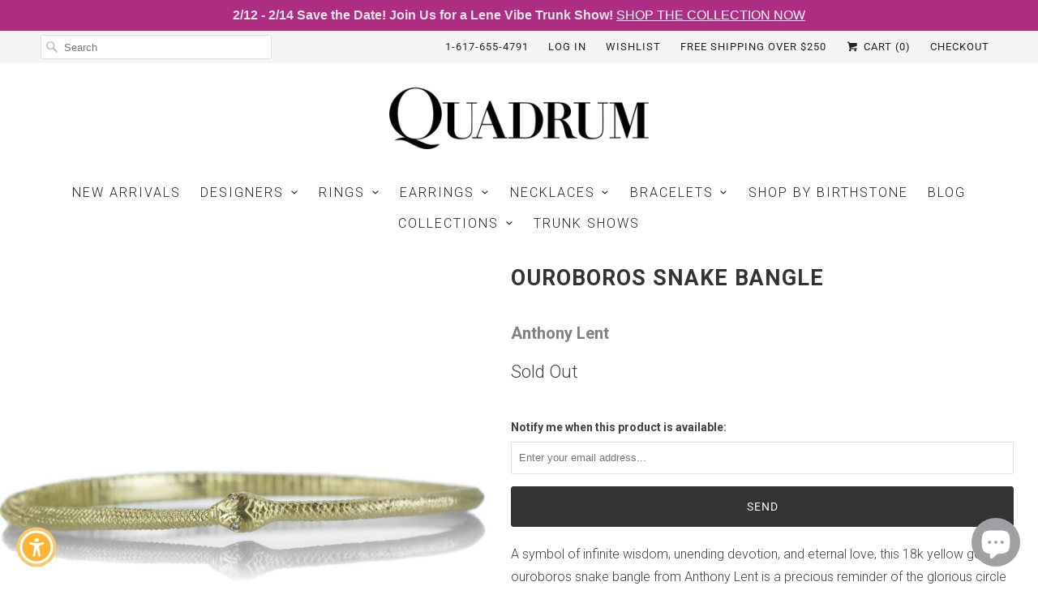

--- FILE ---
content_type: text/javascript; charset=utf-8
request_url: https://quadrumgallery.com/products/ouroboros-snake-bangle.js
body_size: 522
content:
{"id":6762518151248,"title":"Ouroboros Snake Bangle","handle":"ouroboros-snake-bangle","description":"\u003cp\u003eA symbol of infinite wisdom, unending devotion, and eternal love, this 18k yellow gold ouroboros snake bangle from Anthony Lent is a precious reminder of the glorious circle of life. White diamond eyes total 0.04cttw. Inner diameter measures 2 1\/2” x 2 5\/8”. Handcrafted in Philadelphia, PA, U.S.\u003c\/p\u003e","published_at":"2022-10-18T15:20:56-04:00","created_at":"2022-10-18T15:20:59-04:00","vendor":"Anthony Lent","type":"Bracelet","tags":["Anthony Lent","Bracelet","Jewelry"],"price":920000,"price_min":920000,"price_max":920000,"available":false,"price_varies":false,"compare_at_price":null,"compare_at_price_min":0,"compare_at_price_max":0,"compare_at_price_varies":false,"variants":[{"id":39945503637584,"title":"Bangles \/ Yellow Gold \/ Diamond","option1":"Bangles","option2":"Yellow Gold","option3":"Diamond","sku":"AL162","requires_shipping":true,"taxable":true,"featured_image":null,"available":false,"name":"Ouroboros Snake Bangle - Bangles \/ Yellow Gold \/ Diamond","public_title":"Bangles \/ Yellow Gold \/ Diamond","options":["Bangles","Yellow Gold","Diamond"],"price":920000,"weight":0,"compare_at_price":null,"inventory_management":"shopify","barcode":"AL162C","requires_selling_plan":false,"selling_plan_allocations":[]}],"images":["\/\/cdn.shopify.com\/s\/files\/1\/2696\/9776\/files\/AL162C_eab4f104-c890-4da0-a0ba-2be116f8750d.jpg?v=1716590022"],"featured_image":"\/\/cdn.shopify.com\/s\/files\/1\/2696\/9776\/files\/AL162C_eab4f104-c890-4da0-a0ba-2be116f8750d.jpg?v=1716590022","options":[{"name":"Style","position":1,"values":["Bangles"]},{"name":"Metal","position":2,"values":["Yellow Gold"]},{"name":"Stone","position":3,"values":["Diamond"]}],"url":"\/products\/ouroboros-snake-bangle","media":[{"alt":"Anthony Lent Ouroboros Snake Bangle | Quadrum Gallery","id":24505780404304,"position":1,"preview_image":{"aspect_ratio":1.0,"height":1704,"width":1704,"src":"https:\/\/cdn.shopify.com\/s\/files\/1\/2696\/9776\/files\/AL162C_eab4f104-c890-4da0-a0ba-2be116f8750d.jpg?v=1716590022"},"aspect_ratio":1.0,"height":1704,"media_type":"image","src":"https:\/\/cdn.shopify.com\/s\/files\/1\/2696\/9776\/files\/AL162C_eab4f104-c890-4da0-a0ba-2be116f8750d.jpg?v=1716590022","width":1704}],"requires_selling_plan":false,"selling_plan_groups":[]}

--- FILE ---
content_type: text/javascript; charset=utf-8
request_url: https://quadrumgallery.com/products/ouroboros-snake-bangle.js
body_size: 929
content:
{"id":6762518151248,"title":"Ouroboros Snake Bangle","handle":"ouroboros-snake-bangle","description":"\u003cp\u003eA symbol of infinite wisdom, unending devotion, and eternal love, this 18k yellow gold ouroboros snake bangle from Anthony Lent is a precious reminder of the glorious circle of life. White diamond eyes total 0.04cttw. Inner diameter measures 2 1\/2” x 2 5\/8”. Handcrafted in Philadelphia, PA, U.S.\u003c\/p\u003e","published_at":"2022-10-18T15:20:56-04:00","created_at":"2022-10-18T15:20:59-04:00","vendor":"Anthony Lent","type":"Bracelet","tags":["Anthony Lent","Bracelet","Jewelry"],"price":920000,"price_min":920000,"price_max":920000,"available":false,"price_varies":false,"compare_at_price":null,"compare_at_price_min":0,"compare_at_price_max":0,"compare_at_price_varies":false,"variants":[{"id":39945503637584,"title":"Bangles \/ Yellow Gold \/ Diamond","option1":"Bangles","option2":"Yellow Gold","option3":"Diamond","sku":"AL162","requires_shipping":true,"taxable":true,"featured_image":null,"available":false,"name":"Ouroboros Snake Bangle - Bangles \/ Yellow Gold \/ Diamond","public_title":"Bangles \/ Yellow Gold \/ Diamond","options":["Bangles","Yellow Gold","Diamond"],"price":920000,"weight":0,"compare_at_price":null,"inventory_management":"shopify","barcode":"AL162C","requires_selling_plan":false,"selling_plan_allocations":[]}],"images":["\/\/cdn.shopify.com\/s\/files\/1\/2696\/9776\/files\/AL162C_eab4f104-c890-4da0-a0ba-2be116f8750d.jpg?v=1716590022"],"featured_image":"\/\/cdn.shopify.com\/s\/files\/1\/2696\/9776\/files\/AL162C_eab4f104-c890-4da0-a0ba-2be116f8750d.jpg?v=1716590022","options":[{"name":"Style","position":1,"values":["Bangles"]},{"name":"Metal","position":2,"values":["Yellow Gold"]},{"name":"Stone","position":3,"values":["Diamond"]}],"url":"\/products\/ouroboros-snake-bangle","media":[{"alt":"Anthony Lent Ouroboros Snake Bangle | Quadrum Gallery","id":24505780404304,"position":1,"preview_image":{"aspect_ratio":1.0,"height":1704,"width":1704,"src":"https:\/\/cdn.shopify.com\/s\/files\/1\/2696\/9776\/files\/AL162C_eab4f104-c890-4da0-a0ba-2be116f8750d.jpg?v=1716590022"},"aspect_ratio":1.0,"height":1704,"media_type":"image","src":"https:\/\/cdn.shopify.com\/s\/files\/1\/2696\/9776\/files\/AL162C_eab4f104-c890-4da0-a0ba-2be116f8750d.jpg?v=1716590022","width":1704}],"requires_selling_plan":false,"selling_plan_groups":[]}